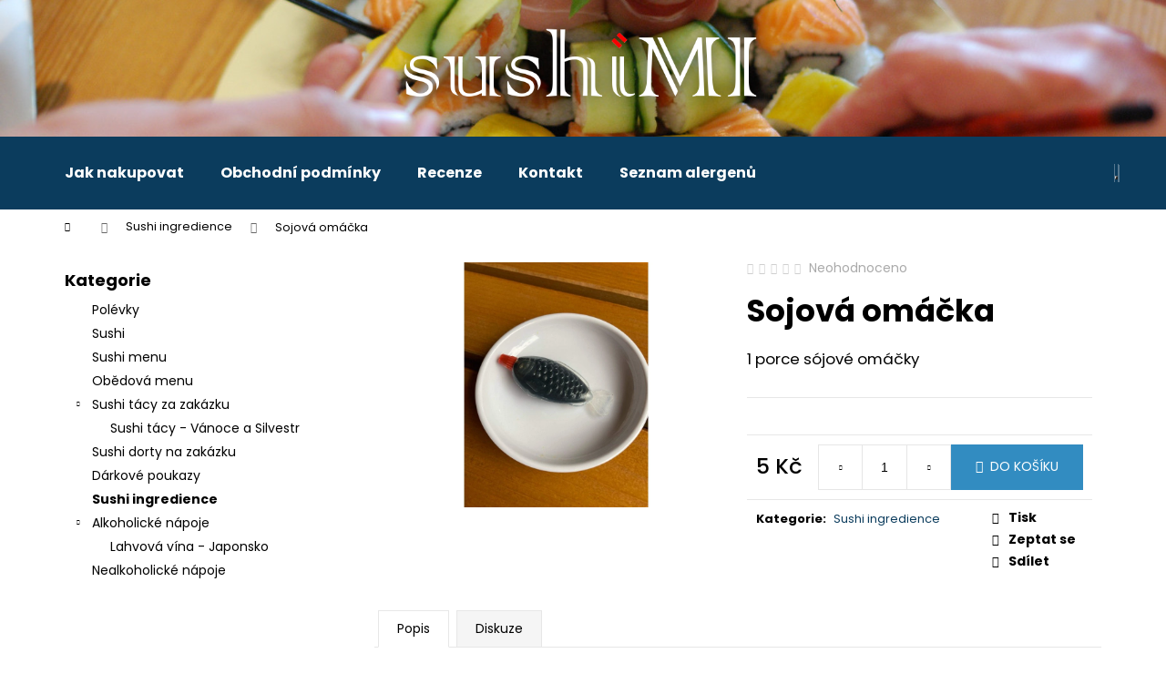

--- FILE ---
content_type: text/html; charset=utf-8
request_url: https://eshop.sushimi.cz/sojova-omacka/
body_size: 19644
content:
<!doctype html><html lang="cs" dir="ltr" class="header-background-dark external-fonts-loaded"><head><meta charset="utf-8" /><meta name="viewport" content="width=device-width,initial-scale=1" /><title>Sojová omáčka - Sushimi</title><link rel="preconnect" href="https://cdn.myshoptet.com" /><link rel="dns-prefetch" href="https://cdn.myshoptet.com" /><link rel="preload" href="https://cdn.myshoptet.com/prj/dist/master/cms/libs/jquery/jquery-1.11.3.min.js" as="script" /><link href="https://cdn.myshoptet.com/prj/dist/master/cms/templates/frontend_templates/shared/css/font-face/poppins.css" rel="stylesheet"><link href="https://cdn.myshoptet.com/prj/dist/master/shop/dist/font-shoptet-12.css.d637f40c301981789c16.css" rel="stylesheet"><script>
dataLayer = [];
dataLayer.push({'shoptet' : {
    "pageId": 726,
    "pageType": "productDetail",
    "currency": "CZK",
    "currencyInfo": {
        "decimalSeparator": ",",
        "exchangeRate": 1,
        "priceDecimalPlaces": 2,
        "symbol": "K\u010d",
        "symbolLeft": 0,
        "thousandSeparator": " "
    },
    "language": "cs",
    "projectId": 397620,
    "product": {
        "id": 84,
        "guid": "e758d85a-3272-11eb-866a-0cc47a6b4bcc",
        "hasVariants": false,
        "codes": [
            {
                "code": 84
            }
        ],
        "code": "84",
        "name": "Sojov\u00e1 om\u00e1\u010dka",
        "appendix": "",
        "weight": 0,
        "currentCategory": "Sushi ingredience",
        "currentCategoryGuid": "ed020e44-3270-11eb-aaaf-b8ca3a6063f8",
        "defaultCategory": "Sushi ingredience",
        "defaultCategoryGuid": "ed020e44-3270-11eb-aaaf-b8ca3a6063f8",
        "currency": "CZK",
        "priceWithVat": 5
    },
    "cartInfo": {
        "id": null,
        "freeShipping": false,
        "freeShippingFrom": 160,
        "leftToFreeGift": {
            "formattedPrice": "0 K\u010d",
            "priceLeft": 0
        },
        "freeGift": false,
        "leftToFreeShipping": {
            "priceLeft": 160,
            "dependOnRegion": 0,
            "formattedPrice": "160 K\u010d"
        },
        "discountCoupon": [],
        "getNoBillingShippingPrice": {
            "withoutVat": 0,
            "vat": 0,
            "withVat": 0
        },
        "cartItems": [],
        "taxMode": "ORDINARY"
    },
    "cart": [],
    "customer": {
        "priceRatio": 1,
        "priceListId": 1,
        "groupId": null,
        "registered": false,
        "mainAccount": false
    }
}});
</script>
<meta property="og:type" content="website"><meta property="og:site_name" content="eshop.sushimi.cz"><meta property="og:url" content="https://eshop.sushimi.cz/sojova-omacka/"><meta property="og:title" content="Sojová omáčka - Sushimi"><meta name="author" content="Sushimi"><meta name="web_author" content="Shoptet.cz"><meta name="dcterms.rightsHolder" content="eshop.sushimi.cz"><meta name="robots" content="index,follow"><meta property="og:image" content="https://cdn.myshoptet.com/usr/eshop.sushimi.cz/user/shop/big/84_sojova-omacka-rybicka.jpg?60579911"><meta property="og:description" content="Sojová omáčka. 1 porce sójové omáčky"><meta name="description" content="Sojová omáčka. 1 porce sójové omáčky"><meta property="product:price:amount" content="5"><meta property="product:price:currency" content="CZK"><style>:root {--color-primary: #0B3C5D;--color-primary-h: 204;--color-primary-s: 79%;--color-primary-l: 20%;--color-primary-hover: #0F507B;--color-primary-hover-h: 204;--color-primary-hover-s: 78%;--color-primary-hover-l: 27%;--color-secondary: #328CC1;--color-secondary-h: 202;--color-secondary-s: 59%;--color-secondary-l: 48%;--color-secondary-hover: #2C7AA9;--color-secondary-hover-h: 203;--color-secondary-hover-s: 59%;--color-secondary-hover-l: 42%;--color-tertiary: #F9EFC8;--color-tertiary-h: 48;--color-tertiary-s: 80%;--color-tertiary-l: 88%;--color-tertiary-hover: #F9EFC8;--color-tertiary-hover-h: 48;--color-tertiary-hover-s: 80%;--color-tertiary-hover-l: 88%;--color-header-background: #0B3C5D;--template-font: "Poppins";--template-headings-font: "Poppins";--header-background-url: url("[data-uri]");--cookies-notice-background: #1A1937;--cookies-notice-color: #F8FAFB;--cookies-notice-button-hover: #f5f5f5;--cookies-notice-link-hover: #27263f;--templates-update-management-preview-mode-content: "Náhled aktualizací šablony je aktivní pro váš prohlížeč."}</style>
    
    <link href="https://cdn.myshoptet.com/prj/dist/master/shop/dist/main-12.less.cbeb3006c3de8c1b385d.css" rel="stylesheet" />
        
    <script>var shoptet = shoptet || {};</script>
    <script src="https://cdn.myshoptet.com/prj/dist/master/shop/dist/main-3g-header.js.05f199e7fd2450312de2.js"></script>
<!-- User include --><!-- service 640(287) html code header -->
<link rel="stylesheet" media="screen" href="https://cdn.myshoptet.com/usr/fvstudio.myshoptet.com/user/documents/datum-doruceni/css/global.css?v=1.09" />
<link rel="stylesheet" media="screen" href="https://cdn.myshoptet.com/usr/fvstudio.myshoptet.com/user/documents/datum-doruceni/css/Step.css?v=1.95" />


<!-- project html code header -->
<style>
.site-name,#navigace {display:none}
<body>
font-size:18px;
color:#555;
</body>
h1, h2, h3, h4 {
    font-family: 'DM Serif Display', serif;
}
</style>
<div style='background-image:url(https://www.sushimi.cz/templates/default/images/banner01-small.jpg);background-size:cover;text-align:center;'>
<a href="https://www.sushimi.cz"><img src="https://www.sushimi.cz/templates/default/images/logo-sushimi-home.png" alt="Sushimi" style="max-height:150px;" /></a>
</div>
<!-- /User include --><link rel="shortcut icon" href="/favicon.ico" type="image/x-icon" /><link rel="canonical" href="https://eshop.sushimi.cz/sojova-omacka/" /></head><body class="desktop id-726 in-sushi-ingredience template-12 type-product type-detail multiple-columns-body columns-3 ums_forms_redesign--off ums_a11y_category_page--on ums_discussion_rating_forms--off ums_flags_display_unification--on ums_a11y_login--on mobile-header-version-0"><noscript>
    <style>
        #header {
            padding-top: 0;
            position: relative !important;
            top: 0;
        }
        .header-navigation {
            position: relative !important;
        }
        .overall-wrapper {
            margin: 0 !important;
        }
        body:not(.ready) {
            visibility: visible !important;
        }
    </style>
    <div class="no-javascript">
        <div class="no-javascript__title">Musíte změnit nastavení vašeho prohlížeče</div>
        <div class="no-javascript__text">Podívejte se na: <a href="https://www.google.com/support/bin/answer.py?answer=23852">Jak povolit JavaScript ve vašem prohlížeči</a>.</div>
        <div class="no-javascript__text">Pokud používáte software na blokování reklam, může být nutné povolit JavaScript z této stránky.</div>
        <div class="no-javascript__text">Děkujeme.</div>
    </div>
</noscript>

        <div id="fb-root"></div>
        <script>
            window.fbAsyncInit = function() {
                FB.init({
//                    appId            : 'your-app-id',
                    autoLogAppEvents : true,
                    xfbml            : true,
                    version          : 'v19.0'
                });
            };
        </script>
        <script async defer crossorigin="anonymous" src="https://connect.facebook.net/cs_CZ/sdk.js"></script><a href="#content" class="skip-link sr-only">Přejít na obsah</a><div class="overall-wrapper">
    <div class="user-action">
                        <dialog id="login" class="dialog dialog--modal dialog--fullscreen js-dialog--modal" aria-labelledby="loginHeading">
        <div class="dialog__close dialog__close--arrow">
                        <button type="button" class="btn toggle-window-arr" data-dialog-close data-testid="backToShop">Zpět <span>do obchodu</span></button>
            </div>
        <div class="dialog__wrapper">
            <div class="dialog__content dialog__content--form">
                <div class="dialog__header">
                    <h2 id="loginHeading" class="dialog__heading dialog__heading--login">Přihlášení k vašemu účtu</h2>
                </div>
                <div id="customerLogin" class="dialog__body">
                    <form action="/action/Customer/Login/" method="post" id="formLoginIncluded" class="csrf-enabled formLogin" data-testid="formLogin"><input type="hidden" name="referer" value="" /><div class="form-group"><div class="input-wrapper email js-validated-element-wrapper no-label"><input type="email" name="email" class="form-control" autofocus placeholder="E-mailová adresa (např. jan@novak.cz)" data-testid="inputEmail" autocomplete="email" required /></div></div><div class="form-group"><div class="input-wrapper password js-validated-element-wrapper no-label"><input type="password" name="password" class="form-control" placeholder="Heslo" data-testid="inputPassword" autocomplete="current-password" required /><span class="no-display">Nemůžete vyplnit toto pole</span><input type="text" name="surname" value="" class="no-display" /></div></div><div class="form-group"><div class="login-wrapper"><button type="submit" class="btn btn-secondary btn-text btn-login" data-testid="buttonSubmit">Přihlásit se</button><div class="password-helper"><a href="/registrace/" data-testid="signup" rel="nofollow">Nová registrace</a><a href="/klient/zapomenute-heslo/" rel="nofollow">Zapomenuté heslo</a></div></div></div></form>
                </div>
            </div>
        </div>
    </dialog>
            </div>
<header id="header"><div class="container navigation-wrapper"><div class="site-name"><a href="/" data-testid="linkWebsiteLogo"><img src="https://cdn.myshoptet.com/usr/eshop.sushimi.cz/user/logos/logo-sushimi.png" alt="Sushimi" fetchpriority="low" /></a></div><nav id="navigation" aria-label="Hlavní menu" data-collapsible="true"><div class="navigation-in menu"><ul class="menu-level-1" role="menubar" data-testid="headerMenuItems"><li class="menu-item-27" role="none"><a href="/jak-nakupovat/" data-testid="headerMenuItem" role="menuitem" aria-expanded="false"><b>Jak nakupovat</b></a></li>
<li class="menu-item-39" role="none"><a href="/obchodni-podminky/" data-testid="headerMenuItem" role="menuitem" aria-expanded="false"><b>Obchodní podmínky</b></a></li>
<li class="menu-item-external-18" role="none"><a href="https://www.sushimi.cz/recenze" data-testid="headerMenuItem" role="menuitem" aria-expanded="false"><b>Recenze</b></a></li>
<li class="menu-item-external-15" role="none"><a href="https://www.sushimi.cz/kontakt" data-testid="headerMenuItem" role="menuitem" aria-expanded="false"><b>Kontakt</b></a></li>
<li class="menu-item-29" role="none"><a href="/seznam-alergenu/" data-testid="headerMenuItem" role="menuitem" aria-expanded="false"><b>Seznam alergenů</b></a></li>
<li class="appended-category menu-item-693" role="none"><a href="/polevky/"><b>Polévky</b></a></li><li class="appended-category menu-item-720" role="none"><a href="/sushi/"><b>Sushi</b></a></li><li class="appended-category menu-item-729" role="none"><a href="/sushi-menu/"><b>Sushi menu</b></a></li><li class="appended-category menu-item-699" role="none"><a href="/obedova-menu/"><b>Obědová menu</b></a></li><li class="appended-category menu-item-683 ext" role="none"><a href="/sushi-tacy/"><b>Sushi tácy za zakázku</b><span class="submenu-arrow" role="menuitem"></span></a><ul class="menu-level-2 menu-level-2-appended" role="menu"><li class="menu-item-753" role="none"><a href="/sushi-tacy-vanoce-a-silvestr/" data-testid="headerMenuItem" role="menuitem"><span>Sushi tácy - Vánoce a Silvestr</span></a></li></ul></li><li class="appended-category menu-item-674" role="none"><a href="/sushi-dorty/"><b>Sushi dorty na zakázku</b></a></li><li class="appended-category menu-item-734" role="none"><a href="/darkove-poukazy/"><b>Dárkové poukazy</b></a></li><li class="appended-category menu-item-726" role="none"><a href="/sushi-ingredience/"><b>Sushi ingredience</b></a></li><li class="appended-category menu-item-705 ext" role="none"><a href="/alkoholicke-napoje/"><b>Alkoholické nápoje</b><span class="submenu-arrow" role="menuitem"></span></a><ul class="menu-level-2 menu-level-2-appended" role="menu"><li class="menu-item-740" role="none"><a href="/lahvova-vina-japonska/" data-testid="headerMenuItem" role="menuitem"><span>Lahvová vína - Japonsko</span></a></li></ul></li><li class="appended-category menu-item-746" role="none"><a href="/nealkoholicke-napoje/"><b>Nealkoholické nápoje</b></a></li></ul></div><span class="navigation-close"></span></nav><div class="menu-helper" data-testid="hamburgerMenu"><span>Více</span></div>

    <div class="navigation-buttons">
                <a href="#" class="toggle-window" data-target="search" data-testid="linkSearchIcon"><span class="sr-only">Hledat</span></a>
                    
        <button class="top-nav-button top-nav-button-login" type="button" data-dialog-id="login" aria-haspopup="dialog" aria-controls="login" data-testid="signin">
            <span class="sr-only">Přihlášení</span>
        </button>
                    <a href="/kosik/" class="toggle-window cart-count" data-target="cart" data-testid="headerCart" rel="nofollow" aria-haspopup="dialog" aria-expanded="false" aria-controls="cart-widget"><span class="sr-only">Nákupní košík</span></a>
        <a href="#" class="toggle-window" data-target="navigation" data-testid="hamburgerMenu"><span class="sr-only">Menu</span></a>
    </div>

</div></header><!-- / header -->


<div id="content-wrapper" class="container content-wrapper">
    
                                <div class="breadcrumbs navigation-home-icon-wrapper" itemscope itemtype="https://schema.org/BreadcrumbList">
                                                                            <span id="navigation-first" data-basetitle="Sushimi" itemprop="itemListElement" itemscope itemtype="https://schema.org/ListItem">
                <a href="/" itemprop="item" class="navigation-home-icon"><span class="sr-only" itemprop="name">Domů</span></a>
                <span class="navigation-bullet">/</span>
                <meta itemprop="position" content="1" />
            </span>
                                <span id="navigation-1" itemprop="itemListElement" itemscope itemtype="https://schema.org/ListItem">
                <a href="/sushi-ingredience/" itemprop="item" data-testid="breadcrumbsSecondLevel"><span itemprop="name">Sushi ingredience</span></a>
                <span class="navigation-bullet">/</span>
                <meta itemprop="position" content="2" />
            </span>
                                            <span id="navigation-2" itemprop="itemListElement" itemscope itemtype="https://schema.org/ListItem" data-testid="breadcrumbsLastLevel">
                <meta itemprop="item" content="https://eshop.sushimi.cz/sojova-omacka/" />
                <meta itemprop="position" content="3" />
                <span itemprop="name" data-title="Sojová omáčka">Sojová omáčka <span class="appendix"></span></span>
            </span>
            </div>
            
    <div class="content-wrapper-in">
                                                <aside class="sidebar sidebar-left"  data-testid="sidebarMenu">
                                                                                                <div class="sidebar-inner">
                                                                                                        <div class="box box-bg-variant box-categories">    <div class="skip-link__wrapper">
        <span id="categories-start" class="skip-link__target js-skip-link__target sr-only" tabindex="-1">&nbsp;</span>
        <a href="#categories-end" class="skip-link skip-link--start sr-only js-skip-link--start">Přeskočit kategorie</a>
    </div>

<h4>Kategorie</h4>


<div id="categories"><div class="categories cat-01 external" id="cat-693"><div class="topic"><a href="/polevky/">Polévky<span class="cat-trigger">&nbsp;</span></a></div></div><div class="categories cat-02 external" id="cat-720"><div class="topic"><a href="/sushi/">Sushi<span class="cat-trigger">&nbsp;</span></a></div></div><div class="categories cat-01 external" id="cat-729"><div class="topic"><a href="/sushi-menu/">Sushi menu<span class="cat-trigger">&nbsp;</span></a></div></div><div class="categories cat-02 expanded" id="cat-699"><div class="topic"><a href="/obedova-menu/">Obědová menu<span class="cat-trigger">&nbsp;</span></a></div></div><div class="categories cat-01 expandable expanded" id="cat-683"><div class="topic"><a href="/sushi-tacy/">Sushi tácy za zakázku<span class="cat-trigger">&nbsp;</span></a></div>

                    <ul class=" expanded">
                                        <li >
                <a href="/sushi-tacy-vanoce-a-silvestr/">
                    Sushi tácy - Vánoce a Silvestr
                                    </a>
                                                                </li>
                </ul>
    </div><div class="categories cat-02 external" id="cat-674"><div class="topic"><a href="/sushi-dorty/">Sushi dorty na zakázku<span class="cat-trigger">&nbsp;</span></a></div></div><div class="categories cat-01 expanded" id="cat-734"><div class="topic"><a href="/darkove-poukazy/">Dárkové poukazy<span class="cat-trigger">&nbsp;</span></a></div></div><div class="categories cat-02 active expanded" id="cat-726"><div class="topic active"><a href="/sushi-ingredience/">Sushi ingredience<span class="cat-trigger">&nbsp;</span></a></div></div><div class="categories cat-01 expandable expanded" id="cat-705"><div class="topic"><a href="/alkoholicke-napoje/">Alkoholické nápoje<span class="cat-trigger">&nbsp;</span></a></div>

                    <ul class=" expanded">
                                        <li >
                <a href="/lahvova-vina-japonska/">
                    Lahvová vína - Japonsko
                                    </a>
                                                                </li>
                </ul>
    </div><div class="categories cat-02 expanded" id="cat-746"><div class="topic"><a href="/nealkoholicke-napoje/">Nealkoholické nápoje<span class="cat-trigger">&nbsp;</span></a></div></div>        </div>

    <div class="skip-link__wrapper">
        <a href="#categories-start" class="skip-link skip-link--end sr-only js-skip-link--end" tabindex="-1" hidden>Přeskočit kategorie</a>
        <span id="categories-end" class="skip-link__target js-skip-link__target sr-only" tabindex="-1">&nbsp;</span>
    </div>
</div>
                                                                                            </div>
                                                            </aside>
                            <main id="content" class="content narrow">
                            
<div class="p-detail" itemscope itemtype="https://schema.org/Product">

    
    <meta itemprop="name" content="Sojová omáčka" />
    <meta itemprop="category" content="Úvodní stránka &gt; Sushi ingredience &gt; Sojová omáčka" />
    <meta itemprop="url" content="https://eshop.sushimi.cz/sojova-omacka/" />
    <meta itemprop="image" content="https://cdn.myshoptet.com/usr/eshop.sushimi.cz/user/shop/big/84_sojova-omacka-rybicka.jpg?60579911" />
            <meta itemprop="description" content="1 porce sójové omáčky" />
                                            
        <div class="p-detail-inner">

        <div class="p-data-wrapper">
            <div class="p-detail-inner-header">
                            <div class="stars-wrapper">
            
<span class="stars star-list">
                                                <span class="star star-off show-tooltip is-active productRatingAction" data-productid="84" data-score="1" title="    Hodnocení:
            Neohodnoceno    "></span>
                    
                                                <span class="star star-off show-tooltip is-active productRatingAction" data-productid="84" data-score="2" title="    Hodnocení:
            Neohodnoceno    "></span>
                    
                                                <span class="star star-off show-tooltip is-active productRatingAction" data-productid="84" data-score="3" title="    Hodnocení:
            Neohodnoceno    "></span>
                    
                                                <span class="star star-off show-tooltip is-active productRatingAction" data-productid="84" data-score="4" title="    Hodnocení:
            Neohodnoceno    "></span>
                    
                                                <span class="star star-off show-tooltip is-active productRatingAction" data-productid="84" data-score="5" title="    Hodnocení:
            Neohodnoceno    "></span>
                    
    </span>
            <span class="stars-label">
                                Neohodnoceno                    </span>
        </div>
                    <h1>
                      Sojová omáčka                </h1>
            </div>

                            <div class="p-short-description" data-testid="productCardShortDescr">
                    <p>1 porce sójové omáčky</p>
                </div>
            

            <form action="/action/Cart/addCartItem/" method="post" id="product-detail-form" class="pr-action csrf-enabled" data-testid="formProduct">
                <meta itemprop="productID" content="84" /><meta itemprop="identifier" content="e758d85a-3272-11eb-866a-0cc47a6b4bcc" /><meta itemprop="sku" content="84" /><span itemprop="offers" itemscope itemtype="https://schema.org/Offer"><meta itemprop="url" content="https://eshop.sushimi.cz/sojova-omacka/" /><meta itemprop="price" content="5.00" /><meta itemprop="priceCurrency" content="CZK" /><link itemprop="itemCondition" href="https://schema.org/NewCondition" /></span><input type="hidden" name="productId" value="84" /><input type="hidden" name="priceId" value="126" /><input type="hidden" name="language" value="cs" />

                <div class="p-variants-block">
                                    <table class="detail-parameters">
                        <tbody>
                        
                        
                                                                                                </tbody>
                    </table>
                            </div>



            <div class="p-basic-info-block">
                <div class="block">
                                                </div>
                <div class="block">
                                                        </div>
                <div class="block">
                                                        </div>
            </div>

                                        
            <div class="p-to-cart-block">
                            <div class="p-final-price-wrapper">
                                                            <strong class="price-final" data-testid="productCardPrice">
            <span class="price-final-holder">
                5 Kč
    

        </span>
    </strong>
                                            <span class="price-measure">
                    
                        </span>
                    
                </div>
                            <div class="p-add-to-cart-wrapper">
                                <div class="add-to-cart" data-testid="divAddToCart">
                
<span class="quantity">
    <span
        class="increase-tooltip js-increase-tooltip"
        data-trigger="manual"
        data-container="body"
        data-original-title="Není možné zakoupit více než 9999 ks."
        aria-hidden="true"
        role="tooltip"
        data-testid="tooltip">
    </span>

    <span
        class="decrease-tooltip js-decrease-tooltip"
        data-trigger="manual"
        data-container="body"
        data-original-title="Minimální množství, které lze zakoupit, je 1 ks."
        aria-hidden="true"
        role="tooltip"
        data-testid="tooltip">
    </span>
    <label>
        <input
            type="number"
            name="amount"
            value="1"
            class="amount"
            autocomplete="off"
            data-decimals="0"
                        step="1"
            min="1"
            max="9999"
            aria-label="Množství"
            data-testid="cartAmount"/>
    </label>

    <button
        class="increase"
        type="button"
        aria-label="Zvýšit množství o 1"
        data-testid="increase">
            <span class="increase__sign">&plus;</span>
    </button>

    <button
        class="decrease"
        type="button"
        aria-label="Snížit množství o 1"
        data-testid="decrease">
            <span class="decrease__sign">&minus;</span>
    </button>
</span>
                    
                <button type="submit" class="btn btn-conversion add-to-cart-button" data-testid="buttonAddToCart" aria-label="Do košíku Sojová omáčka">Do košíku</button>
            
            </div>
                            </div>
            </div>


            </form>

            
            

            <div class="p-param-block">
                <div class="detail-parameters-wrapper">
                    <table class="detail-parameters second">
                        <tr>
    <th>
        <span class="row-header-label">
            Kategorie<span class="row-header-label-colon">:</span>
        </span>
    </th>
    <td>
        <a href="/sushi-ingredience/">Sushi ingredience</a>    </td>
</tr>
                    </table>
                </div>
                <div class="social-buttons-wrapper">
                    <div class="link-icons" data-testid="productDetailActionIcons">
    <a href="#" class="link-icon print" title="Tisknout produkt"><span>Tisk</span></a>
    <a href="/sojova-omacka:dotaz/" class="link-icon chat" title="Mluvit s prodejcem" rel="nofollow"><span>Zeptat se</span></a>
                <a href="#" class="link-icon share js-share-buttons-trigger" title="Sdílet produkt"><span>Sdílet</span></a>
    </div>
                        <div class="social-buttons no-display">
                    <div class="twitter">
                <script>
        window.twttr = (function(d, s, id) {
            var js, fjs = d.getElementsByTagName(s)[0],
                t = window.twttr || {};
            if (d.getElementById(id)) return t;
            js = d.createElement(s);
            js.id = id;
            js.src = "https://platform.twitter.com/widgets.js";
            fjs.parentNode.insertBefore(js, fjs);
            t._e = [];
            t.ready = function(f) {
                t._e.push(f);
            };
            return t;
        }(document, "script", "twitter-wjs"));
        </script>

<a
    href="https://twitter.com/share"
    class="twitter-share-button"
        data-lang="cs"
    data-url="https://eshop.sushimi.cz/sojova-omacka/"
>Tweet</a>

            </div>
                    <div class="facebook">
                <div
            data-layout="button_count"
        class="fb-like"
        data-action="like"
        data-show-faces="false"
        data-share="false"
                        data-width="285"
        data-height="26"
    >
</div>

            </div>
                                <div class="close-wrapper">
        <a href="#" class="close-after js-share-buttons-trigger" title="Sdílet produkt">Zavřít</a>
    </div>

            </div>
                </div>
            </div>


                                </div>

        <div class="p-image-wrapper">
            
            <div class="p-image" style="" data-testid="mainImage">
                

<a href="https://cdn.myshoptet.com/usr/eshop.sushimi.cz/user/shop/big/84_sojova-omacka-rybicka.jpg?60579911" class="p-main-image cloud-zoom cbox" data-href="https://cdn.myshoptet.com/usr/eshop.sushimi.cz/user/shop/orig/84_sojova-omacka-rybicka.jpg?60579911"><img src="https://cdn.myshoptet.com/usr/eshop.sushimi.cz/user/shop/big/84_sojova-omacka-rybicka.jpg?60579911" alt="sojova omacka rybicka" width="1024" height="768"  fetchpriority="high" />
</a>                


                

    

            </div>
            <div class="row">
                            </div>

        </div>
    </div>

    <div class="container container--bannersBenefit">
            </div>

        



        
    <div class="shp-tabs-wrapper p-detail-tabs-wrapper">
        <div class="row">
            <div class="col-sm-12 shp-tabs-row responsive-nav">
                <div class="shp-tabs-holder">
    <ul id="p-detail-tabs" class="shp-tabs p-detail-tabs visible-links" role="tablist">
                            <li class="shp-tab active" data-testid="tabDescription">
                <a href="#description" class="shp-tab-link" role="tab" data-toggle="tab">Popis</a>
            </li>
                                                                                                                         <li class="shp-tab" data-testid="tabDiscussion">
                                <a href="#productDiscussion" class="shp-tab-link" role="tab" data-toggle="tab">Diskuze</a>
            </li>
                                        </ul>
</div>
            </div>
            <div class="col-sm-12 ">
                <div id="tab-content" class="tab-content">
                                                                                                            <div id="description" class="tab-pane fade in active" role="tabpanel">
        <div class="description-inner">
            <div class="basic-description">
                
                                    <p>Bez sójové omáčky si většina zákazníků nedovede sushi představit. Proto Vám nabízíme sójovou omáčku ve tvaru "rybičky".</p>
                            </div>
            
        </div>
    </div>
                                                                                                                                                    <div id="productDiscussion" class="tab-pane fade" role="tabpanel" data-testid="areaDiscussion">
        <div id="discussionWrapper" class="discussion-wrapper unveil-wrapper" data-parent-tab="productDiscussion" data-testid="wrapperDiscussion">
                                    
    <div class="discussionContainer js-discussion-container" data-editorid="discussion">
                    <p data-testid="textCommentNotice">Buďte první, kdo napíše příspěvek k této položce. </p>
                                                        <div class="add-comment discussion-form-trigger" data-unveil="discussion-form" aria-expanded="false" aria-controls="discussion-form" role="button">
                <span class="link-like comment-icon" data-testid="buttonAddComment">Přidat komentář</span>
                        </div>
                        <div id="discussion-form" class="discussion-form vote-form js-hidden">
                            <form action="/action/ProductDiscussion/addPost/" method="post" id="formDiscussion" data-testid="formDiscussion">
    <input type="hidden" name="formId" value="9" />
    <input type="hidden" name="discussionEntityId" value="84" />
            <div class="row">
        <div class="form-group col-xs-12 col-sm-6">
            <input type="text" name="fullName" value="" id="fullName" class="form-control" placeholder="Jméno" data-testid="inputUserName"/>
                        <span class="no-display">Nevyplňujte toto pole:</span>
            <input type="text" name="surname" value="" class="no-display" />
        </div>
        <div class="form-group js-validated-element-wrapper no-label col-xs-12 col-sm-6">
            <input type="email" name="email" value="" id="email" class="form-control js-validate-required" placeholder="E-mail" data-testid="inputEmail"/>
        </div>
        <div class="col-xs-12">
            <div class="form-group">
                <input type="text" name="title" id="title" class="form-control" placeholder="Název" data-testid="inputTitle" />
            </div>
            <div class="form-group no-label js-validated-element-wrapper">
                <textarea name="message" id="message" class="form-control js-validate-required" rows="7" placeholder="Komentář" data-testid="inputMessage"></textarea>
            </div>
                                <div class="form-group js-validated-element-wrapper consents consents-first">
            <input
                type="hidden"
                name="consents[]"
                id="discussionConsents37"
                value="37"
                                                        data-special-message="validatorConsent"
                            />
                                        <label for="discussionConsents37" class="whole-width">
                                        Vložením komentáře souhlasíte s <a href="/podminky-ochrany-osobnich-udaju/" target="_blank" rel="noopener noreferrer">podmínkami ochrany osobních údajů</a>
                </label>
                    </div>
                            <fieldset class="box box-sm box-bg-default">
    <h4>Bezpečnostní kontrola</h4>
    <div class="form-group captcha-image">
        <img src="[data-uri]" alt="" data-testid="imageCaptcha" width="150" height="40"  fetchpriority="low" />
    </div>
    <div class="form-group js-validated-element-wrapper smart-label-wrapper">
        <label for="captcha"><span class="required-asterisk">Opište text z obrázku</span></label>
        <input type="text" id="captcha" name="captcha" class="form-control js-validate js-validate-required">
    </div>
</fieldset>
            <div class="form-group">
                <input type="submit" value="Odeslat komentář" class="btn btn-sm btn-primary" data-testid="buttonSendComment" />
            </div>
        </div>
    </div>
</form>

                    </div>
                    </div>

        </div>
    </div>
                                                        </div>
            </div>
        </div>
    </div>
</div>
                    </main>
    </div>
    
            
    
                    <div id="cart-widget" class="content-window cart-window" role="dialog" aria-hidden="true">
                <div class="content-window-in cart-window-in">
                                <button type="button" class="btn toggle-window-arr toggle-window" data-target="cart" data-testid="backToShop" aria-controls="cart-widget">Zpět <span>do obchodu</span></button>
                        <div class="container place-cart-here">
                        <div class="loader-overlay">
                            <div class="loader"></div>
                        </div>
                    </div>
                </div>
            </div>
            <div class="content-window search-window" itemscope itemtype="https://schema.org/WebSite">
                <meta itemprop="headline" content="Sushi ingredience"/><meta itemprop="url" content="https://eshop.sushimi.cz"/><meta itemprop="text" content="Sojová omáčka. 1 porce sójové omáčky"/>                <div class="content-window-in search-window-in">
                                <button type="button" class="btn toggle-window-arr toggle-window" data-target="search" data-testid="backToShop" aria-controls="cart-widget">Zpět <span>do obchodu</span></button>
                        <div class="container">
                        <div class="search"><h2>Co potřebujete najít?</h2><form action="/action/ProductSearch/prepareString/" method="post"
    id="formSearchForm" class="search-form compact-form js-search-main"
    itemprop="potentialAction" itemscope itemtype="https://schema.org/SearchAction" data-testid="searchForm">
    <fieldset>
        <meta itemprop="target"
            content="https://eshop.sushimi.cz/vyhledavani/?string={string}"/>
        <input type="hidden" name="language" value="cs"/>
        
            
<input
    type="search"
    name="string"
        class="query-input form-control search-input js-search-input lg"
    placeholder="Napište, co hledáte"
    autocomplete="off"
    required
    itemprop="query-input"
    aria-label="Vyhledávání"
    data-testid="searchInput"
>
            <button type="submit" class="btn btn-default btn-arrow-right btn-lg" data-testid="searchBtn"><span class="sr-only">Hledat</span></button>
        
    </fieldset>
</form>
<h3>Doporučujeme</h3><div class="recommended-products"><a href="#" class="browse next"><span class="sr-only">Následující</span></a><a href="#" class="browse prev inactive"><span class="sr-only">Předchozí</span></a><div class="indicator"><div></div></div><div class="row active"><div class="col-sm-4"><a href="/3-ks-losos--hosomaki/" class="recommended-product"><img src="data:image/svg+xml,%3Csvg%20width%3D%22100%22%20height%3D%22100%22%20xmlns%3D%22http%3A%2F%2Fwww.w3.org%2F2000%2Fsvg%22%3E%3C%2Fsvg%3E" alt="hosomaki losos" width="100" height="100"  data-src="https://cdn.myshoptet.com/usr/eshop.sushimi.cz/user/shop/related/362_hosomaki-losos.jpg?60588ca5" fetchpriority="low" />                        <span class="p-bottom">
                            <strong class="name" data-testid="productCardName">  3 ks losos (hosomaki)</strong>

                                                            <strong class="price price-final" data-testid="productCardPrice">45 Kč</strong>
                            
                                                    </span>
</a></div><div class="col-sm-4"><a href="/1-ks-nigiri/" class="recommended-product"><img src="data:image/svg+xml,%3Csvg%20width%3D%22100%22%20height%3D%22100%22%20xmlns%3D%22http%3A%2F%2Fwww.w3.org%2F2000%2Fsvg%22%3E%3C%2Fsvg%3E" alt="nigiri losos tunak" width="100" height="100"  data-src="https://cdn.myshoptet.com/usr/eshop.sushimi.cz/user/shop/related/470_nigiri-losos-tunak.jpg?633e8768" fetchpriority="low" />                        <span class="p-bottom">
                            <strong class="name" data-testid="productCardName">  1 ks nigiri - losos / tuňák</strong>

                                                            <strong class="price price-final" data-testid="productCardPrice">60 Kč</strong>
                            
                                                    </span>
</a></div><div class="col-sm-4"><a href="/4-ks-losos-avokado-okurek/" class="recommended-product"><img src="data:image/svg+xml,%3Csvg%20width%3D%22100%22%20height%3D%22100%22%20xmlns%3D%22http%3A%2F%2Fwww.w3.org%2F2000%2Fsvg%22%3E%3C%2Fsvg%3E" alt="uramaki losos avokado" width="100" height="100"  data-src="https://cdn.myshoptet.com/usr/eshop.sushimi.cz/user/shop/related/446_uramaki-losos-avokado.jpg?621d184b" fetchpriority="low" />                        <span class="p-bottom">
                            <strong class="name" data-testid="productCardName">  4 ks losos + avokádo + okurek</strong>

                                                            <strong class="price price-final" data-testid="productCardPrice">100 Kč</strong>
                            
                                                    </span>
</a></div></div><div class="row"><div class="col-sm-4"><a href="/4-ks-losos-avokado/" class="recommended-product"><img src="data:image/svg+xml,%3Csvg%20width%3D%22100%22%20height%3D%22100%22%20xmlns%3D%22http%3A%2F%2Fwww.w3.org%2F2000%2Fsvg%22%3E%3C%2Fsvg%3E" alt="maki losos avokado" width="100" height="100"  data-src="https://cdn.myshoptet.com/usr/eshop.sushimi.cz/user/shop/related/287_maki-losos-avokado.jpg?604f160f" fetchpriority="low" />                        <span class="p-bottom">
                            <strong class="name" data-testid="productCardName">  4 ks losos + avokádo</strong>

                                                            <strong class="price price-final" data-testid="productCardPrice">88 Kč</strong>
                            
                                                    </span>
</a></div><div class="col-sm-4 active"><a href="/3-ks-redkev--hosomaki/" class="recommended-product"><img src="data:image/svg+xml,%3Csvg%20width%3D%22100%22%20height%3D%22100%22%20xmlns%3D%22http%3A%2F%2Fwww.w3.org%2F2000%2Fsvg%22%3E%3C%2Fsvg%3E" alt="hosomaki redkev" width="100" height="100"  data-src="https://cdn.myshoptet.com/usr/eshop.sushimi.cz/user/shop/related/281_hosomaki-redkev.jpg?604e2350" fetchpriority="low" />                        <span class="p-bottom">
                            <strong class="name" data-testid="productCardName">  3 ks ředkev (hosomaki)</strong>

                                                            <strong class="price price-final" data-testid="productCardPrice">36 Kč</strong>
                            
                                                    </span>
</a></div><div class="col-sm-4"><a href="/3-ks-okra--hosomaki/" class="recommended-product"><img src="data:image/svg+xml,%3Csvg%20width%3D%22100%22%20height%3D%22100%22%20xmlns%3D%22http%3A%2F%2Fwww.w3.org%2F2000%2Fsvg%22%3E%3C%2Fsvg%3E" alt="hosomaki okra" width="100" height="100"  data-src="https://cdn.myshoptet.com/usr/eshop.sushimi.cz/user/shop/related/275_hosomaki-okra.jpg?604e20f6" fetchpriority="low" />                        <span class="p-bottom">
                            <strong class="name" data-testid="productCardName">  3 ks okra (hosomaki)</strong>

                                                            <strong class="price price-final" data-testid="productCardPrice">36 Kč</strong>
                            
                                                    </span>
</a></div></div><div class="row"><div class="col-sm-4"><a href="/lososovy-tataracek-avokado-okurek/" class="recommended-product"><img src="data:image/svg+xml,%3Csvg%20width%3D%22100%22%20height%3D%22100%22%20xmlns%3D%22http%3A%2F%2Fwww.w3.org%2F2000%2Fsvg%22%3E%3C%2Fsvg%3E" alt="lososovy tataracek okurek avokado" width="100" height="100"  data-src="https://cdn.myshoptet.com/usr/eshop.sushimi.cz/user/shop/related/105_lososovy-tataracek-okurek-avokado.jpg?5ff5bc62" fetchpriority="low" />                        <span class="p-bottom">
                            <strong class="name" data-testid="productCardName">  4 ks lososový tataráček + avokádo + okurek</strong>

                                                            <strong class="price price-final" data-testid="productCardPrice">100 Kč</strong>
                            
                                                    </span>
</a></div><div class="col-sm-4"><a href="/chobotnice-v-tempure/" class="recommended-product"><img src="data:image/svg+xml,%3Csvg%20width%3D%22100%22%20height%3D%22100%22%20xmlns%3D%22http%3A%2F%2Fwww.w3.org%2F2000%2Fsvg%22%3E%3C%2Fsvg%3E" alt="chobotnice sushimi" width="100" height="100"  data-src="https://cdn.myshoptet.com/usr/eshop.sushimi.cz/user/shop/related/476_chobotnice-sushimi.jpg?643e65de" fetchpriority="low" />                        <span class="p-bottom">
                            <strong class="name" data-testid="productCardName">  Chobotnice v tempuře</strong>

                                                            <strong class="price price-final" data-testid="productCardPrice">265 Kč</strong>
                            
                                                    </span>
</a></div><div class="col-sm-4"><a href="/3-ks-tykev-kanpyo--hosomaki/" class="recommended-product"><img src="data:image/svg+xml,%3Csvg%20width%3D%22100%22%20height%3D%22100%22%20xmlns%3D%22http%3A%2F%2Fwww.w3.org%2F2000%2Fsvg%22%3E%3C%2Fsvg%3E" alt="hosomaki tykev" width="100" height="100"  data-src="https://cdn.myshoptet.com/usr/eshop.sushimi.cz/user/shop/related/455_hosomaki-tykev.jpg?62790ecc" fetchpriority="low" />                        <span class="p-bottom">
                            <strong class="name" data-testid="productCardName">  3 ks tykev Kanpyo (hosomaki)</strong>

                                                            <strong class="price price-final" data-testid="productCardPrice">36 Kč</strong>
                            
                                                    </span>
</a></div></div></div></div>
                    </div>
                </div>
            </div>
            
</div>
        
        
                            <footer id="footer">
                    <h2 class="sr-only">Zápatí</h2>
                    
            <div class="container footer-newsletter">
            <div class="newsletter-header">
                <h4 class="topic"><span>Odebírat newsletter</span></h4>
                <p>Nezmeškejte žádné novinky či slevy! </p>
            </div>
                            <form action="/action/MailForm/subscribeToNewsletters/" method="post" id="formNewsletter" class="subscribe-form compact-form">
    <fieldset>
        <input type="hidden" name="formId" value="2" />
                <span class="no-display">Nevyplňujte toto pole:</span>
        <input type="text" name="surname" class="no-display" />
        <div class="validator-msg-holder js-validated-element-wrapper">
            <input type="email" name="email" class="form-control" placeholder="Vaše e-mailová adresa" required />
        </div>
                                <br />
            <div>
                                    <div class="form-group js-validated-element-wrapper consents consents-first">
            <input
                type="hidden"
                name="consents[]"
                id="newsletterConsents31"
                value="31"
                                                        data-special-message="validatorConsent"
                            />
                                        <label for="newsletterConsents31" class="whole-width">
                                        Vložením e-mailu souhlasíte s <a href="/podminky-ochrany-osobnich-udaju/" target="_blank" rel="noopener noreferrer">podmínkami ochrany osobních údajů</a>
                </label>
                    </div>
                </div>
                <fieldset class="box box-sm box-bg-default">
    <h4>Bezpečnostní kontrola</h4>
    <div class="form-group captcha-image">
        <img src="[data-uri]" alt="" data-testid="imageCaptcha" width="150" height="40"  fetchpriority="low" />
    </div>
    <div class="form-group js-validated-element-wrapper smart-label-wrapper">
        <label for="captcha"><span class="required-asterisk">Opište text z obrázku</span></label>
        <input type="text" id="captcha" name="captcha" class="form-control js-validate js-validate-required">
    </div>
</fieldset>
        <button type="submit" class="btn btn-default btn-arrow-right"><span class="sr-only">Přihlásit se</span></button>
    </fieldset>
</form>

                    </div>
    
                                                                <div class="container footer-rows">
                            
                


<div class="row custom-footer elements-2">
                    
        <div class="custom-footer__onlinePayments col-sm-6">
                                                                                                            <h4><span>Přijímáme online platby</span></h4>
<p class="text-center">
    <img src="data:image/svg+xml,%3Csvg%20width%3D%22148%22%20height%3D%2234%22%20xmlns%3D%22http%3A%2F%2Fwww.w3.org%2F2000%2Fsvg%22%3E%3C%2Fsvg%3E" alt="Loga kreditních karet" width="148" height="34"  data-src="https://cdn.myshoptet.com/prj/dist/master/cms/img/common/payment_logos/payments.png" fetchpriority="low" />
</p>

                                                        </div>
                    
        <div class="custom-footer__poll col-sm-6">
                                                                                                                                        <h4><span>Dotazník</span></h4>

            <h5>Jak se Vám líbí náš e-shop?</h5>
            <ul class="poll">
                                    <li>
                                                    <a href="#" class="js-window-location" data-url="/action/Poll/Vote/?answerId=1">Velmi pěkný</a>
                                                <div class="poll-result">
                            <div style="width: 87%"></div>
                            <small>(87%)</small>
                        </div>
                    </li>
                                    <li>
                                                    <a href="#" class="js-window-location" data-url="/action/Poll/Vote/?answerId=2">Ujde to</a>
                                                <div class="poll-result">
                            <div style="width: 5%"></div>
                            <small>(5%)</small>
                        </div>
                    </li>
                                    <li>
                                                    <a href="#" class="js-window-location" data-url="/action/Poll/Vote/?answerId=3">Nelíbí se mi</a>
                                                <div class="poll-result">
                            <div style="width: 8%"></div>
                            <small>(8%)</small>
                        </div>
                    </li>
                            </ul>
                        Počet hlasů: <strong>189</strong>
            
                                                        </div>
    </div>
                        </div>
                                        
            
                    
                        <div class="container footer-bottom">
                            <span id="signature" style="display: inline-block !important; visibility: visible !important;"><a href="https://www.shoptet.cz/?utm_source=footer&utm_medium=link&utm_campaign=create_by_shoptet" class="image" target="_blank"><img src="data:image/svg+xml,%3Csvg%20width%3D%2217%22%20height%3D%2217%22%20xmlns%3D%22http%3A%2F%2Fwww.w3.org%2F2000%2Fsvg%22%3E%3C%2Fsvg%3E" data-src="https://cdn.myshoptet.com/prj/dist/master/cms/img/common/logo/shoptetLogo.svg" width="17" height="17" alt="Shoptet" class="vam" fetchpriority="low" /></a><a href="https://www.shoptet.cz/?utm_source=footer&utm_medium=link&utm_campaign=create_by_shoptet" class="title" target="_blank">Vytvořil Shoptet</a></span>
                            <span class="copyright" data-testid="textCopyright">
                                Copyright 2026 <strong>Sushimi</strong>. Všechna práva vyhrazena.                                                            </span>
                        </div>
                    
                    
                                            
                </footer>
                <!-- / footer -->
                    
        </div>
        <!-- / overall-wrapper -->

                    <script src="https://cdn.myshoptet.com/prj/dist/master/cms/libs/jquery/jquery-1.11.3.min.js"></script>
                <script>var shoptet = shoptet || {};shoptet.abilities = {"about":{"generation":3,"id":"12"},"config":{"category":{"product":{"image_size":"detail"}},"navigation_breakpoint":991,"number_of_active_related_products":4,"product_slider":{"autoplay":false,"autoplay_speed":3000,"loop":true,"navigation":true,"pagination":true,"shadow_size":0}},"elements":{"recapitulation_in_checkout":true},"feature":{"directional_thumbnails":false,"extended_ajax_cart":true,"extended_search_whisperer":false,"fixed_header":false,"images_in_menu":false,"product_slider":false,"simple_ajax_cart":false,"smart_labels":false,"tabs_accordion":false,"tabs_responsive":true,"top_navigation_menu":false,"user_action_fullscreen":true}};shoptet.design = {"template":{"name":"Step","colorVariant":"12-four"},"layout":{"homepage":"catalog3","subPage":"catalog3","productDetail":"catalog3"},"colorScheme":{"conversionColor":"#328CC1","conversionColorHover":"#2C7AA9","color1":"#0B3C5D","color2":"#0F507B","color3":"#F9EFC8","color4":"#F9EFC8"},"fonts":{"heading":"Poppins","text":"Poppins"},"header":{"backgroundImage":"https:\/\/eshop.sushimi.czdata:image\/gif;base64,R0lGODlhAQABAIAAAAAAAP\/\/\/yH5BAEAAAAALAAAAAABAAEAAAIBRAA7","image":"https:\/\/eshop.sushimi.czuser\/front_images\/dsc_0286_kopie.jpg","logo":"https:\/\/eshop.sushimi.czuser\/logos\/logo-sushimi.png","color":"#0B3C5D"},"background":{"enabled":false,"color":null,"image":null}};shoptet.config = {};shoptet.events = {};shoptet.runtime = {};shoptet.content = shoptet.content || {};shoptet.updates = {};shoptet.messages = [];shoptet.messages['lightboxImg'] = "Obrázek";shoptet.messages['lightboxOf'] = "z";shoptet.messages['more'] = "Více";shoptet.messages['cancel'] = "Zrušit";shoptet.messages['removedItem'] = "Položka byla odstraněna z košíku.";shoptet.messages['discountCouponWarning'] = "Zapomněli jste uplatnit slevový kupón. Pro pokračování jej uplatněte pomocí tlačítka vedle vstupního pole, nebo jej smažte.";shoptet.messages['charsNeeded'] = "Prosím, použijte minimálně 3 znaky!";shoptet.messages['invalidCompanyId'] = "Neplané IČ, povoleny jsou pouze číslice";shoptet.messages['needHelp'] = "Potřebujete pomoc?";shoptet.messages['showContacts'] = "Zobrazit kontakty";shoptet.messages['hideContacts'] = "Skrýt kontakty";shoptet.messages['ajaxError'] = "Došlo k chybě; obnovte prosím stránku a zkuste to znovu.";shoptet.messages['variantWarning'] = "Zvolte prosím variantu produktu.";shoptet.messages['chooseVariant'] = "Zvolte variantu";shoptet.messages['unavailableVariant'] = "Tato varianta není dostupná a není možné ji objednat.";shoptet.messages['withVat'] = "včetně DPH";shoptet.messages['withoutVat'] = "bez DPH";shoptet.messages['toCart'] = "Do košíku";shoptet.messages['emptyCart'] = "Prázdný košík";shoptet.messages['change'] = "Změnit";shoptet.messages['chosenBranch'] = "Zvolená pobočka";shoptet.messages['validatorRequired'] = "Povinné pole";shoptet.messages['validatorEmail'] = "Prosím vložte platnou e-mailovou adresu";shoptet.messages['validatorUrl'] = "Prosím vložte platnou URL adresu";shoptet.messages['validatorDate'] = "Prosím vložte platné datum";shoptet.messages['validatorNumber'] = "Vložte číslo";shoptet.messages['validatorDigits'] = "Prosím vložte pouze číslice";shoptet.messages['validatorCheckbox'] = "Zadejte prosím všechna povinná pole";shoptet.messages['validatorConsent'] = "Bez souhlasu nelze odeslat.";shoptet.messages['validatorPassword'] = "Hesla se neshodují";shoptet.messages['validatorInvalidPhoneNumber'] = "Vyplňte prosím platné telefonní číslo bez předvolby.";shoptet.messages['validatorInvalidPhoneNumberSuggestedRegion'] = "Neplatné číslo — navržený region: %1";shoptet.messages['validatorInvalidCompanyId'] = "Neplatné IČ, musí být ve tvaru jako %1";shoptet.messages['validatorFullName'] = "Nezapomněli jste příjmení?";shoptet.messages['validatorHouseNumber'] = "Prosím zadejte správné číslo domu";shoptet.messages['validatorZipCode'] = "Zadané PSČ neodpovídá zvolené zemi";shoptet.messages['validatorShortPhoneNumber'] = "Telefonní číslo musí mít min. 8 znaků";shoptet.messages['choose-personal-collection'] = "Prosím vyberte místo doručení u osobního odběru, není zvoleno.";shoptet.messages['choose-external-shipping'] = "Upřesněte prosím vybraný způsob dopravy";shoptet.messages['choose-ceska-posta'] = "Pobočka České Pošty není určena, zvolte prosím některou";shoptet.messages['choose-hupostPostaPont'] = "Pobočka Maďarské pošty není vybrána, zvolte prosím nějakou";shoptet.messages['choose-postSk'] = "Pobočka Slovenské pošty není zvolena, vyberte prosím některou";shoptet.messages['choose-ulozenka'] = "Pobočka Uloženky nebyla zvolena, prosím vyberte některou";shoptet.messages['choose-zasilkovna'] = "Pobočka Zásilkovny nebyla zvolena, prosím vyberte některou";shoptet.messages['choose-ppl-cz'] = "Pobočka PPL ParcelShop nebyla vybrána, vyberte prosím jednu";shoptet.messages['choose-glsCz'] = "Pobočka GLS ParcelShop nebyla zvolena, prosím vyberte některou";shoptet.messages['choose-dpd-cz'] = "Ani jedna z poboček služby DPD Parcel Shop nebyla zvolená, prosím vyberte si jednu z možností.";shoptet.messages['watchdogType'] = "Je zapotřebí vybrat jednu z možností u sledování produktu.";shoptet.messages['watchdog-consent-required'] = "Musíte zaškrtnout všechny povinné souhlasy";shoptet.messages['watchdogEmailEmpty'] = "Prosím vyplňte e-mail";shoptet.messages['privacyPolicy'] = 'Musíte souhlasit s ochranou osobních údajů';shoptet.messages['amountChanged'] = '(množství bylo změněno)';shoptet.messages['unavailableCombination'] = 'Není k dispozici v této kombinaci';shoptet.messages['specifyShippingMethod'] = 'Upřesněte dopravu';shoptet.messages['PIScountryOptionMoreBanks'] = 'Možnost platby z %1 bank';shoptet.messages['PIScountryOptionOneBank'] = 'Možnost platby z 1 banky';shoptet.messages['PIScurrencyInfoCZK'] = 'V měně CZK lze zaplatit pouze prostřednictvím českých bank.';shoptet.messages['PIScurrencyInfoHUF'] = 'V měně HUF lze zaplatit pouze prostřednictvím maďarských bank.';shoptet.messages['validatorVatIdWaiting'] = "Ověřujeme";shoptet.messages['validatorVatIdValid'] = "Ověřeno";shoptet.messages['validatorVatIdInvalid'] = "DIČ se nepodařilo ověřit, i přesto můžete objednávku dokončit";shoptet.messages['validatorVatIdInvalidOrderForbid'] = "Zadané DIČ nelze nyní ověřit, protože služba ověřování je dočasně nedostupná. Zkuste opakovat zadání později, nebo DIČ vymažte s vaši objednávku dokončete v režimu OSS. Případně kontaktujte prodejce.";shoptet.messages['validatorVatIdInvalidOssRegime'] = "Zadané DIČ nemůže být ověřeno, protože služba ověřování je dočasně nedostupná. Vaše objednávka bude dokončena v režimu OSS. Případně kontaktujte prodejce.";shoptet.messages['previous'] = "Předchozí";shoptet.messages['next'] = "Následující";shoptet.messages['close'] = "Zavřít";shoptet.messages['imageWithoutAlt'] = "Tento obrázek nemá popisek";shoptet.messages['newQuantity'] = "Nové množství:";shoptet.messages['currentQuantity'] = "Aktuální množství:";shoptet.messages['quantityRange'] = "Prosím vložte číslo v rozmezí %1 a %2";shoptet.messages['skipped'] = "Přeskočeno";shoptet.messages.validator = {};shoptet.messages.validator.nameRequired = "Zadejte jméno a příjmení.";shoptet.messages.validator.emailRequired = "Zadejte e-mailovou adresu (např. jan.novak@example.com).";shoptet.messages.validator.phoneRequired = "Zadejte telefonní číslo.";shoptet.messages.validator.messageRequired = "Napište komentář.";shoptet.messages.validator.descriptionRequired = shoptet.messages.validator.messageRequired;shoptet.messages.validator.captchaRequired = "Vyplňte bezpečnostní kontrolu.";shoptet.messages.validator.consentsRequired = "Potvrďte svůj souhlas.";shoptet.messages.validator.scoreRequired = "Zadejte počet hvězdiček.";shoptet.messages.validator.passwordRequired = "Zadejte heslo, které bude obsahovat min. 4 znaky.";shoptet.messages.validator.passwordAgainRequired = shoptet.messages.validator.passwordRequired;shoptet.messages.validator.currentPasswordRequired = shoptet.messages.validator.passwordRequired;shoptet.messages.validator.birthdateRequired = "Zadejte datum narození.";shoptet.messages.validator.billFullNameRequired = "Zadejte jméno a příjmení.";shoptet.messages.validator.deliveryFullNameRequired = shoptet.messages.validator.billFullNameRequired;shoptet.messages.validator.billStreetRequired = "Zadejte název ulice.";shoptet.messages.validator.deliveryStreetRequired = shoptet.messages.validator.billStreetRequired;shoptet.messages.validator.billHouseNumberRequired = "Zadejte číslo domu.";shoptet.messages.validator.deliveryHouseNumberRequired = shoptet.messages.validator.billHouseNumberRequired;shoptet.messages.validator.billZipRequired = "Zadejte PSČ.";shoptet.messages.validator.deliveryZipRequired = shoptet.messages.validator.billZipRequired;shoptet.messages.validator.billCityRequired = "Zadejte název města.";shoptet.messages.validator.deliveryCityRequired = shoptet.messages.validator.billCityRequired;shoptet.messages.validator.companyIdRequired = "Zadejte IČ.";shoptet.messages.validator.vatIdRequired = "Zadejte DIČ.";shoptet.messages.validator.billCompanyRequired = "Zadejte název společnosti.";shoptet.messages['loading'] = "Načítám…";shoptet.messages['stillLoading'] = "Stále načítám…";shoptet.messages['loadingFailed'] = "Načtení se nezdařilo. Zkuste to znovu.";shoptet.messages['productsSorted'] = "Produkty seřazeny.";shoptet.messages['formLoadingFailed'] = "Formulář se nepodařilo načíst. Zkuste to prosím znovu.";shoptet.messages.moreInfo = "Více informací";shoptet.config.orderingProcess = {active: false,step: false};shoptet.config.documentsRounding = '3';shoptet.config.documentPriceDecimalPlaces = '0';shoptet.config.thousandSeparator = ' ';shoptet.config.decSeparator = ',';shoptet.config.decPlaces = '2';shoptet.config.decPlacesSystemDefault = '2';shoptet.config.currencySymbol = 'Kč';shoptet.config.currencySymbolLeft = '0';shoptet.config.defaultVatIncluded = 1;shoptet.config.defaultProductMaxAmount = 9999;shoptet.config.inStockAvailabilityId = -1;shoptet.config.defaultProductMaxAmount = 9999;shoptet.config.inStockAvailabilityId = -1;shoptet.config.cartActionUrl = '/action/Cart';shoptet.config.advancedOrderUrl = '/action/Cart/GetExtendedOrder/';shoptet.config.cartContentUrl = '/action/Cart/GetCartContent/';shoptet.config.stockAmountUrl = '/action/ProductStockAmount/';shoptet.config.addToCartUrl = '/action/Cart/addCartItem/';shoptet.config.removeFromCartUrl = '/action/Cart/deleteCartItem/';shoptet.config.updateCartUrl = '/action/Cart/setCartItemAmount/';shoptet.config.addDiscountCouponUrl = '/action/Cart/addDiscountCoupon/';shoptet.config.setSelectedGiftUrl = '/action/Cart/setSelectedGift/';shoptet.config.rateProduct = '/action/ProductDetail/RateProduct/';shoptet.config.customerDataUrl = '/action/OrderingProcess/step2CustomerAjax/';shoptet.config.registerUrl = '/registrace/';shoptet.config.agreementCookieName = 'site-agreement';shoptet.config.cookiesConsentUrl = '/action/CustomerCookieConsent/';shoptet.config.cookiesConsentIsActive = 0;shoptet.config.cookiesConsentOptAnalytics = 'analytics';shoptet.config.cookiesConsentOptPersonalisation = 'personalisation';shoptet.config.cookiesConsentOptNone = 'none';shoptet.config.cookiesConsentRefuseDuration = 7;shoptet.config.cookiesConsentName = 'CookiesConsent';shoptet.config.agreementCookieExpire = 30;shoptet.config.cookiesConsentSettingsUrl = '/cookies-settings/';shoptet.config.fonts = {"google":{"attributes":"300,400,700,900:latin-ext","families":["Poppins"],"urls":["https:\/\/cdn.myshoptet.com\/prj\/dist\/master\/cms\/templates\/frontend_templates\/shared\/css\/font-face\/poppins.css"]},"custom":{"families":["shoptet"],"urls":["https:\/\/cdn.myshoptet.com\/prj\/dist\/master\/shop\/dist\/font-shoptet-12.css.d637f40c301981789c16.css"]}};shoptet.config.mobileHeaderVersion = '0';shoptet.config.fbCAPIEnabled = false;shoptet.config.fbPixelEnabled = false;shoptet.config.fbCAPIUrl = '/action/FacebookCAPI/';shoptet.content.regexp = /strana-[0-9]+[\/]/g;shoptet.content.colorboxHeader = '<div class="colorbox-html-content">';shoptet.content.colorboxFooter = '</div>';shoptet.customer = {};shoptet.csrf = shoptet.csrf || {};shoptet.csrf.token = 'csrf_XJvHFX+N7538f90e5d71e48d';shoptet.csrf.invalidTokenModal = '<div><h2>Přihlaste se prosím znovu</h2><p>Omlouváme se, ale Váš CSRF token pravděpodobně vypršel. Abychom mohli udržet Vaši bezpečnost na co největší úrovni potřebujeme, abyste se znovu přihlásili.</p><p>Děkujeme za pochopení.</p><div><a href="/login/?backTo=%2Fsojova-omacka%2F">Přihlášení</a></div></div> ';shoptet.csrf.formsSelector = 'csrf-enabled';shoptet.csrf.submitListener = true;shoptet.csrf.validateURL = '/action/ValidateCSRFToken/Index/';shoptet.csrf.refreshURL = '/action/RefreshCSRFTokenNew/Index/';shoptet.csrf.enabled = false;shoptet.config.googleAnalytics ||= {};shoptet.config.googleAnalytics.isGa4Enabled = true;shoptet.config.googleAnalytics.route ||= {};shoptet.config.googleAnalytics.route.ua = "UA";shoptet.config.googleAnalytics.route.ga4 = "GA4";shoptet.config.ums_a11y_category_page = true;shoptet.config.discussion_rating_forms = false;shoptet.config.ums_forms_redesign = false;shoptet.config.showPriceWithoutVat = '';shoptet.config.ums_a11y_login = true;</script>
        
        
        
        

                    <script src="https://cdn.myshoptet.com/prj/dist/master/shop/dist/main-3g.js.d30081754cb01c7aa255.js"></script>
    <script src="https://cdn.myshoptet.com/prj/dist/master/cms/templates/frontend_templates/shared/js/jqueryui/i18n/datepicker-cs.js"></script>
        
<script>if (window.self !== window.top) {const script = document.createElement('script');script.type = 'module';script.src = "https://cdn.myshoptet.com/prj/dist/master/shop/dist/editorPreview.js.e7168e827271d1c16a1d.js";document.body.appendChild(script);}</script>                        
                                                    <!-- User include -->
        <div class="container">
            <!-- service 640(287) html code footer -->
<script type="text/javascript" src="https://cdnjs.cloudflare.com/ajax/libs/moment.js/2.24.0/moment.min.js"></script>
<script type="text/javascript" src="https://doplnky.fv-studio.cz/shippingdate/shopfront"></script>

<!--
<script type="text/javascript" src="https://doplnky-dev.fv-studio.cz:44399/shippingdate/shopfront"></script>
-->

<script type="text/javascript">
var devState = localStorage.getItem('fv_dev');
if (devState === 'true') {
  //fvstudio_shippingdate_dev.run('Step', 'cs', '397620');
} else {
  fvstudio_shippingdate.run('Step', 'cs', '397620');
}
</script>


        </div>
        <!-- /User include -->

        
        
        
        <div class="messages">
            
        </div>

        <div id="screen-reader-announcer" class="sr-only" aria-live="polite" aria-atomic="true"></div>

            <script id="trackingScript" data-products='{"products":{"126":{"content_category":"Sushi ingredience","content_type":"product","content_name":"Sojová omáčka","base_name":"Sojová omáčka","variant":null,"manufacturer":null,"content_ids":["84"],"guid":"e758d85a-3272-11eb-866a-0cc47a6b4bcc","visibility":1,"value":"5","valueWoVat":"4.13","facebookPixelVat":false,"currency":"CZK","base_id":84,"category_path":["Sushi ingredience"]},"530":{"content_category":"Sushi ingredience","content_type":"product","content_name":"3 ks losos (hosomaki)","base_name":"3 ks losos (hosomaki)","variant":null,"manufacturer":null,"content_ids":["341"],"guid":null,"visibility":1,"value":"45","valueWoVat":"37.19","facebookPixelVat":false,"currency":"CZK","base_id":362,"category_path":["Sushi"]},"725":{"content_category":"Sushi ingredience","content_type":"product","content_name":"1 ks nigiri - losos \/ tuňák","base_name":"1 ks nigiri - losos \/ tuňák","variant":"Losos: 1 ks","manufacturer":null,"content_ids":["470\/1 K"],"guid":null,"visibility":1,"value":"60","valueWoVat":"49.59","facebookPixelVat":false,"currency":"CZK","base_id":470,"category_path":["Sushi"]},"641":{"content_category":"Sushi ingredience","content_type":"product","content_name":"4 ks losos + avokádo + okurek","base_name":"4 ks losos + avokádo + okurek","variant":null,"manufacturer":null,"content_ids":["441"],"guid":null,"visibility":1,"value":"100","valueWoVat":"82.64","facebookPixelVat":false,"currency":"CZK","base_id":446,"category_path":["Sushi"]},"455":{"content_category":"Sushi ingredience","content_type":"product","content_name":"4 ks losos + avokádo","base_name":"4 ks losos + avokádo","variant":null,"manufacturer":null,"content_ids":["248"],"guid":null,"visibility":1,"value":"88","valueWoVat":"72.73","facebookPixelVat":false,"currency":"CZK","base_id":287,"category_path":["Sushi"]},"449":{"content_category":"Sushi ingredience","content_type":"product","content_name":"3 ks ředkev (hosomaki)","base_name":"3 ks ředkev (hosomaki)","variant":null,"manufacturer":null,"content_ids":["246"],"guid":null,"visibility":1,"value":"36","valueWoVat":"29.75","facebookPixelVat":false,"currency":"CZK","base_id":281,"category_path":["Sushi"]},"443":{"content_category":"Sushi ingredience","content_type":"product","content_name":"3 ks okra (hosomaki)","base_name":"3 ks okra (hosomaki)","variant":null,"manufacturer":null,"content_ids":["245"],"guid":null,"visibility":1,"value":"36","valueWoVat":"29.75","facebookPixelVat":false,"currency":"CZK","base_id":275,"category_path":["Sushi"]},"147":{"content_category":"Sushi ingredience","content_type":"product","content_name":"4 ks lososový tataráček + avokádo + okurek","base_name":"4 ks lososový tataráček + avokádo + okurek","variant":null,"manufacturer":null,"content_ids":["95"],"guid":null,"visibility":1,"value":"100","valueWoVat":"82.64","facebookPixelVat":false,"currency":"CZK","base_id":105,"category_path":["Sushi"]},"737":{"content_category":"Sushi ingredience","content_type":"product","content_name":"Chobotnice v tempuře","base_name":"Chobotnice v tempuře","variant":"bez přílohy: 0 g","manufacturer":null,"content_ids":["476"],"guid":null,"visibility":1,"value":"265","valueWoVat":"219.01","facebookPixelVat":false,"currency":"CZK","base_id":476,"category_path":["Obědová menu"]},"653":{"content_category":"Sushi ingredience","content_type":"product","content_name":"3 ks tykev Kanpyo (hosomaki)","base_name":"3 ks tykev Kanpyo (hosomaki)","variant":null,"manufacturer":null,"content_ids":["443"],"guid":null,"visibility":1,"value":"36","valueWoVat":"29.75","facebookPixelVat":false,"currency":"CZK","base_id":455,"category_path":["Sushi"]},"539":{"content_category":"Sushi ingredience","content_type":"product","content_name":"3 ks paprika (hosomaki)","base_name":"3 ks paprika (hosomaki)","variant":null,"manufacturer":null,"content_ids":["344"],"guid":null,"visibility":1,"value":"36","valueWoVat":"29.75","facebookPixelVat":false,"currency":"CZK","base_id":371,"category_path":["Sushi"]}},"banners":{},"lists":[{"id":"top10","name":"top10","price_ids":[530,725,641,455,449,443,147,737,653,539],"isMainListing":false,"offset":0}]}'>
        if (typeof shoptet.tracking.processTrackingContainer === 'function') {
            shoptet.tracking.processTrackingContainer(
                document.getElementById('trackingScript').getAttribute('data-products')
            );
        } else {
            console.warn('Tracking script is not available.');
        }
    </script>
    </body>
</html>
